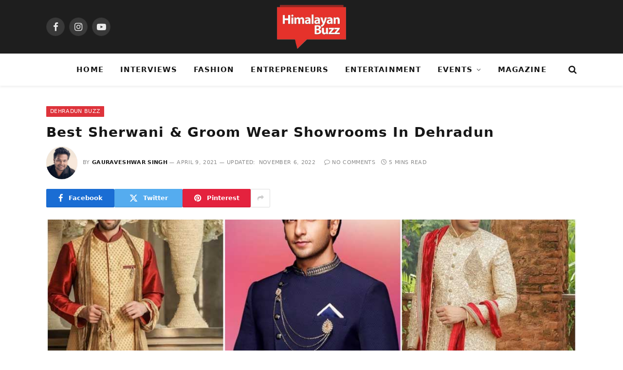

--- FILE ---
content_type: text/html; charset=UTF-8
request_url: https://www.himalayanbuzz.com/best-sherwani-showrooms-in-dehradun/
body_size: 22595
content:

<!DOCTYPE html>
<html lang="en-US"
 xmlns:fb="http://ogp.me/ns/fb#" class="s-light site-s-light">

<head>

	<meta charset="UTF-8" />
	<meta name="viewport" content="width=device-width, initial-scale=1" />
	<meta name='robots' content='index, follow, max-image-preview:large, max-snippet:-1, max-video-preview:-1' />
	<!-- Pixel Cat Facebook Pixel Code -->
	<script>
	!function(f,b,e,v,n,t,s){if(f.fbq)return;n=f.fbq=function(){n.callMethod?
	n.callMethod.apply(n,arguments):n.queue.push(arguments)};if(!f._fbq)f._fbq=n;
	n.push=n;n.loaded=!0;n.version='2.0';n.queue=[];t=b.createElement(e);t.async=!0;
	t.src=v;s=b.getElementsByTagName(e)[0];s.parentNode.insertBefore(t,s)}(window,
	document,'script','https://connect.facebook.net/en_US/fbevents.js' );
	fbq( 'init', '392169081540321' );	</script>
	<!-- DO NOT MODIFY -->
	<!-- End Facebook Pixel Code -->
	
	<!-- This site is optimized with the Yoast SEO plugin v26.1.1 - https://yoast.com/wordpress/plugins/seo/ -->
	<title>Best Sherwani Showrooms In Dehradun [Updated 2026 ]</title><link rel="preload" as="image" imagesrcset="https://www.himalayanbuzz.com/wp-content/uploads/2021/03/sherwani_groom_wear_showrooms_dehradun.jpg" imagesizes="(max-width: 1200px) 100vw, 1200px" /><link rel="preload" as="font" href="https://www.himalayanbuzz.com/wp-content/themes/smart-mag/css/icons/fonts/ts-icons.woff2?v2.8" type="font/woff2" crossorigin="anonymous" />
	<meta name="description" content="Searching for the best Sherwani Showrooms In Dehradun? We provide you a list of sherwani and suit shops exclusively for men in Dehradun." />
	<link rel="canonical" href="https://www.himalayanbuzz.com/best-sherwani-showrooms-in-dehradun/" />
	<meta property="og:locale" content="en_US" />
	<meta property="og:type" content="article" />
	<meta property="og:title" content="Best Sherwani Showrooms In Dehradun [Updated 2026 ]" />
	<meta property="og:description" content="Searching for the best Sherwani Showrooms In Dehradun? We provide you a list of sherwani and suit shops exclusively for men in Dehradun." />
	<meta property="og:url" content="https://www.himalayanbuzz.com/best-sherwani-showrooms-in-dehradun/" />
	<meta property="og:site_name" content="Himalayan Buzz" />
	<meta property="article:publisher" content="https://www.facebook.com/Himalayan-Buzz-585422541615348/?ref=aymt_homepage_panel" />
	<meta property="article:published_time" content="2021-04-09T04:50:05+00:00" />
	<meta property="article:modified_time" content="2022-11-06T12:17:24+00:00" />
	<meta property="og:image" content="https://www.himalayanbuzz.com/wp-content/uploads/2021/03/sherwani_groom_wear_showrooms_dehradun.jpg" />
	<meta property="og:image:width" content="1086" />
	<meta property="og:image:height" content="724" />
	<meta property="og:image:type" content="image/jpeg" />
	<meta name="author" content="Gauraveshwar Singh" />
	<meta name="twitter:card" content="summary_large_image" />
	<meta name="twitter:creator" content="@HimalayanBuzz" />
	<meta name="twitter:site" content="@HimalayanBuzz" />
	<meta name="twitter:label1" content="Written by" />
	<meta name="twitter:data1" content="Gauraveshwar Singh" />
	<meta name="twitter:label2" content="Est. reading time" />
	<meta name="twitter:data2" content="5 minutes" />
	<script type="application/ld+json" class="yoast-schema-graph">{"@context":"https://schema.org","@graph":[{"@type":"WebPage","@id":"https://www.himalayanbuzz.com/best-sherwani-showrooms-in-dehradun/","url":"https://www.himalayanbuzz.com/best-sherwani-showrooms-in-dehradun/","name":"Best Sherwani Showrooms In Dehradun [Updated 2026 ]","isPartOf":{"@id":"https://www.himalayanbuzz.com/#website"},"primaryImageOfPage":{"@id":"https://www.himalayanbuzz.com/best-sherwani-showrooms-in-dehradun/#primaryimage"},"image":{"@id":"https://www.himalayanbuzz.com/best-sherwani-showrooms-in-dehradun/#primaryimage"},"thumbnailUrl":"https://www.himalayanbuzz.com/wp-content/uploads/2021/03/sherwani_groom_wear_showrooms_dehradun.jpg","datePublished":"2021-04-09T04:50:05+00:00","dateModified":"2022-11-06T12:17:24+00:00","author":{"@id":"https://www.himalayanbuzz.com/#/schema/person/2767eec99b1272e646275cf20ceb6177"},"description":"Searching for the best Sherwani Showrooms In Dehradun? We provide you a list of sherwani and suit shops exclusively for men in Dehradun.","breadcrumb":{"@id":"https://www.himalayanbuzz.com/best-sherwani-showrooms-in-dehradun/#breadcrumb"},"inLanguage":"en-US","potentialAction":[{"@type":"ReadAction","target":["https://www.himalayanbuzz.com/best-sherwani-showrooms-in-dehradun/"]}]},{"@type":"ImageObject","inLanguage":"en-US","@id":"https://www.himalayanbuzz.com/best-sherwani-showrooms-in-dehradun/#primaryimage","url":"https://www.himalayanbuzz.com/wp-content/uploads/2021/03/sherwani_groom_wear_showrooms_dehradun.jpg","contentUrl":"https://www.himalayanbuzz.com/wp-content/uploads/2021/03/sherwani_groom_wear_showrooms_dehradun.jpg","width":1086,"height":724,"caption":"Best Sherwani Showrooms In Dehradun | Pics courtesy https://www.manyavar.com/"},{"@type":"BreadcrumbList","@id":"https://www.himalayanbuzz.com/best-sherwani-showrooms-in-dehradun/#breadcrumb","itemListElement":[{"@type":"ListItem","position":1,"name":"Home","item":"https://www.himalayanbuzz.com/"},{"@type":"ListItem","position":2,"name":"Best Sherwani &#038; Groom Wear Showrooms In Dehradun"}]},{"@type":"WebSite","@id":"https://www.himalayanbuzz.com/#website","url":"https://www.himalayanbuzz.com/","name":"Himalayan Buzz","description":"Fashion, Lifestyle &amp; Entertainment","potentialAction":[{"@type":"SearchAction","target":{"@type":"EntryPoint","urlTemplate":"https://www.himalayanbuzz.com/?s={search_term_string}"},"query-input":{"@type":"PropertyValueSpecification","valueRequired":true,"valueName":"search_term_string"}}],"inLanguage":"en-US"},{"@type":"Person","@id":"https://www.himalayanbuzz.com/#/schema/person/2767eec99b1272e646275cf20ceb6177","name":"Gauraveshwar Singh","image":{"@type":"ImageObject","inLanguage":"en-US","@id":"https://www.himalayanbuzz.com/#/schema/person/image/","url":"https://secure.gravatar.com/avatar/24decbe7dd19dc06561b82890b1e93cdc41911fcf66a4d9141473f2958e712ce?s=96&d=mm&r=g","contentUrl":"https://secure.gravatar.com/avatar/24decbe7dd19dc06561b82890b1e93cdc41911fcf66a4d9141473f2958e712ce?s=96&d=mm&r=g","caption":"Gauraveshwar Singh"},"description":"Entrepreneur &amp; Writer","sameAs":["admin"],"url":"https://www.himalayanbuzz.com/author/gauravsingh/"}]}</script>
	<!-- / Yoast SEO plugin. -->


<link rel='dns-prefetch' href='//fonts.googleapis.com' />
<link rel="alternate" type="application/rss+xml" title="Himalayan Buzz &raquo; Feed" href="https://www.himalayanbuzz.com/feed/" />
<link rel="alternate" type="application/rss+xml" title="Himalayan Buzz &raquo; Comments Feed" href="https://www.himalayanbuzz.com/comments/feed/" />
<link rel="alternate" title="oEmbed (JSON)" type="application/json+oembed" href="https://www.himalayanbuzz.com/wp-json/oembed/1.0/embed?url=https%3A%2F%2Fwww.himalayanbuzz.com%2Fbest-sherwani-showrooms-in-dehradun%2F" />
<link rel="alternate" title="oEmbed (XML)" type="text/xml+oembed" href="https://www.himalayanbuzz.com/wp-json/oembed/1.0/embed?url=https%3A%2F%2Fwww.himalayanbuzz.com%2Fbest-sherwani-showrooms-in-dehradun%2F&#038;format=xml" />
<style id='wp-img-auto-sizes-contain-inline-css' type='text/css'>
img:is([sizes=auto i],[sizes^="auto," i]){contain-intrinsic-size:3000px 1500px}
/*# sourceURL=wp-img-auto-sizes-contain-inline-css */
</style>

<style id='wp-emoji-styles-inline-css' type='text/css'>

	img.wp-smiley, img.emoji {
		display: inline !important;
		border: none !important;
		box-shadow: none !important;
		height: 1em !important;
		width: 1em !important;
		margin: 0 0.07em !important;
		vertical-align: -0.1em !important;
		background: none !important;
		padding: 0 !important;
	}
/*# sourceURL=wp-emoji-styles-inline-css */
</style>
<link rel='stylesheet' id='wp-block-library-css' href='https://www.himalayanbuzz.com/wp-includes/css/dist/block-library/style.min.css?ver=6.9' type='text/css' media='all' />
<style id='global-styles-inline-css' type='text/css'>
:root{--wp--preset--aspect-ratio--square: 1;--wp--preset--aspect-ratio--4-3: 4/3;--wp--preset--aspect-ratio--3-4: 3/4;--wp--preset--aspect-ratio--3-2: 3/2;--wp--preset--aspect-ratio--2-3: 2/3;--wp--preset--aspect-ratio--16-9: 16/9;--wp--preset--aspect-ratio--9-16: 9/16;--wp--preset--color--black: #000000;--wp--preset--color--cyan-bluish-gray: #abb8c3;--wp--preset--color--white: #ffffff;--wp--preset--color--pale-pink: #f78da7;--wp--preset--color--vivid-red: #cf2e2e;--wp--preset--color--luminous-vivid-orange: #ff6900;--wp--preset--color--luminous-vivid-amber: #fcb900;--wp--preset--color--light-green-cyan: #7bdcb5;--wp--preset--color--vivid-green-cyan: #00d084;--wp--preset--color--pale-cyan-blue: #8ed1fc;--wp--preset--color--vivid-cyan-blue: #0693e3;--wp--preset--color--vivid-purple: #9b51e0;--wp--preset--gradient--vivid-cyan-blue-to-vivid-purple: linear-gradient(135deg,rgb(6,147,227) 0%,rgb(155,81,224) 100%);--wp--preset--gradient--light-green-cyan-to-vivid-green-cyan: linear-gradient(135deg,rgb(122,220,180) 0%,rgb(0,208,130) 100%);--wp--preset--gradient--luminous-vivid-amber-to-luminous-vivid-orange: linear-gradient(135deg,rgb(252,185,0) 0%,rgb(255,105,0) 100%);--wp--preset--gradient--luminous-vivid-orange-to-vivid-red: linear-gradient(135deg,rgb(255,105,0) 0%,rgb(207,46,46) 100%);--wp--preset--gradient--very-light-gray-to-cyan-bluish-gray: linear-gradient(135deg,rgb(238,238,238) 0%,rgb(169,184,195) 100%);--wp--preset--gradient--cool-to-warm-spectrum: linear-gradient(135deg,rgb(74,234,220) 0%,rgb(151,120,209) 20%,rgb(207,42,186) 40%,rgb(238,44,130) 60%,rgb(251,105,98) 80%,rgb(254,248,76) 100%);--wp--preset--gradient--blush-light-purple: linear-gradient(135deg,rgb(255,206,236) 0%,rgb(152,150,240) 100%);--wp--preset--gradient--blush-bordeaux: linear-gradient(135deg,rgb(254,205,165) 0%,rgb(254,45,45) 50%,rgb(107,0,62) 100%);--wp--preset--gradient--luminous-dusk: linear-gradient(135deg,rgb(255,203,112) 0%,rgb(199,81,192) 50%,rgb(65,88,208) 100%);--wp--preset--gradient--pale-ocean: linear-gradient(135deg,rgb(255,245,203) 0%,rgb(182,227,212) 50%,rgb(51,167,181) 100%);--wp--preset--gradient--electric-grass: linear-gradient(135deg,rgb(202,248,128) 0%,rgb(113,206,126) 100%);--wp--preset--gradient--midnight: linear-gradient(135deg,rgb(2,3,129) 0%,rgb(40,116,252) 100%);--wp--preset--font-size--small: 13px;--wp--preset--font-size--medium: 20px;--wp--preset--font-size--large: 36px;--wp--preset--font-size--x-large: 42px;--wp--preset--spacing--20: 0.44rem;--wp--preset--spacing--30: 0.67rem;--wp--preset--spacing--40: 1rem;--wp--preset--spacing--50: 1.5rem;--wp--preset--spacing--60: 2.25rem;--wp--preset--spacing--70: 3.38rem;--wp--preset--spacing--80: 5.06rem;--wp--preset--shadow--natural: 6px 6px 9px rgba(0, 0, 0, 0.2);--wp--preset--shadow--deep: 12px 12px 50px rgba(0, 0, 0, 0.4);--wp--preset--shadow--sharp: 6px 6px 0px rgba(0, 0, 0, 0.2);--wp--preset--shadow--outlined: 6px 6px 0px -3px rgb(255, 255, 255), 6px 6px rgb(0, 0, 0);--wp--preset--shadow--crisp: 6px 6px 0px rgb(0, 0, 0);}:where(.is-layout-flex){gap: 0.5em;}:where(.is-layout-grid){gap: 0.5em;}body .is-layout-flex{display: flex;}.is-layout-flex{flex-wrap: wrap;align-items: center;}.is-layout-flex > :is(*, div){margin: 0;}body .is-layout-grid{display: grid;}.is-layout-grid > :is(*, div){margin: 0;}:where(.wp-block-columns.is-layout-flex){gap: 2em;}:where(.wp-block-columns.is-layout-grid){gap: 2em;}:where(.wp-block-post-template.is-layout-flex){gap: 1.25em;}:where(.wp-block-post-template.is-layout-grid){gap: 1.25em;}.has-black-color{color: var(--wp--preset--color--black) !important;}.has-cyan-bluish-gray-color{color: var(--wp--preset--color--cyan-bluish-gray) !important;}.has-white-color{color: var(--wp--preset--color--white) !important;}.has-pale-pink-color{color: var(--wp--preset--color--pale-pink) !important;}.has-vivid-red-color{color: var(--wp--preset--color--vivid-red) !important;}.has-luminous-vivid-orange-color{color: var(--wp--preset--color--luminous-vivid-orange) !important;}.has-luminous-vivid-amber-color{color: var(--wp--preset--color--luminous-vivid-amber) !important;}.has-light-green-cyan-color{color: var(--wp--preset--color--light-green-cyan) !important;}.has-vivid-green-cyan-color{color: var(--wp--preset--color--vivid-green-cyan) !important;}.has-pale-cyan-blue-color{color: var(--wp--preset--color--pale-cyan-blue) !important;}.has-vivid-cyan-blue-color{color: var(--wp--preset--color--vivid-cyan-blue) !important;}.has-vivid-purple-color{color: var(--wp--preset--color--vivid-purple) !important;}.has-black-background-color{background-color: var(--wp--preset--color--black) !important;}.has-cyan-bluish-gray-background-color{background-color: var(--wp--preset--color--cyan-bluish-gray) !important;}.has-white-background-color{background-color: var(--wp--preset--color--white) !important;}.has-pale-pink-background-color{background-color: var(--wp--preset--color--pale-pink) !important;}.has-vivid-red-background-color{background-color: var(--wp--preset--color--vivid-red) !important;}.has-luminous-vivid-orange-background-color{background-color: var(--wp--preset--color--luminous-vivid-orange) !important;}.has-luminous-vivid-amber-background-color{background-color: var(--wp--preset--color--luminous-vivid-amber) !important;}.has-light-green-cyan-background-color{background-color: var(--wp--preset--color--light-green-cyan) !important;}.has-vivid-green-cyan-background-color{background-color: var(--wp--preset--color--vivid-green-cyan) !important;}.has-pale-cyan-blue-background-color{background-color: var(--wp--preset--color--pale-cyan-blue) !important;}.has-vivid-cyan-blue-background-color{background-color: var(--wp--preset--color--vivid-cyan-blue) !important;}.has-vivid-purple-background-color{background-color: var(--wp--preset--color--vivid-purple) !important;}.has-black-border-color{border-color: var(--wp--preset--color--black) !important;}.has-cyan-bluish-gray-border-color{border-color: var(--wp--preset--color--cyan-bluish-gray) !important;}.has-white-border-color{border-color: var(--wp--preset--color--white) !important;}.has-pale-pink-border-color{border-color: var(--wp--preset--color--pale-pink) !important;}.has-vivid-red-border-color{border-color: var(--wp--preset--color--vivid-red) !important;}.has-luminous-vivid-orange-border-color{border-color: var(--wp--preset--color--luminous-vivid-orange) !important;}.has-luminous-vivid-amber-border-color{border-color: var(--wp--preset--color--luminous-vivid-amber) !important;}.has-light-green-cyan-border-color{border-color: var(--wp--preset--color--light-green-cyan) !important;}.has-vivid-green-cyan-border-color{border-color: var(--wp--preset--color--vivid-green-cyan) !important;}.has-pale-cyan-blue-border-color{border-color: var(--wp--preset--color--pale-cyan-blue) !important;}.has-vivid-cyan-blue-border-color{border-color: var(--wp--preset--color--vivid-cyan-blue) !important;}.has-vivid-purple-border-color{border-color: var(--wp--preset--color--vivid-purple) !important;}.has-vivid-cyan-blue-to-vivid-purple-gradient-background{background: var(--wp--preset--gradient--vivid-cyan-blue-to-vivid-purple) !important;}.has-light-green-cyan-to-vivid-green-cyan-gradient-background{background: var(--wp--preset--gradient--light-green-cyan-to-vivid-green-cyan) !important;}.has-luminous-vivid-amber-to-luminous-vivid-orange-gradient-background{background: var(--wp--preset--gradient--luminous-vivid-amber-to-luminous-vivid-orange) !important;}.has-luminous-vivid-orange-to-vivid-red-gradient-background{background: var(--wp--preset--gradient--luminous-vivid-orange-to-vivid-red) !important;}.has-very-light-gray-to-cyan-bluish-gray-gradient-background{background: var(--wp--preset--gradient--very-light-gray-to-cyan-bluish-gray) !important;}.has-cool-to-warm-spectrum-gradient-background{background: var(--wp--preset--gradient--cool-to-warm-spectrum) !important;}.has-blush-light-purple-gradient-background{background: var(--wp--preset--gradient--blush-light-purple) !important;}.has-blush-bordeaux-gradient-background{background: var(--wp--preset--gradient--blush-bordeaux) !important;}.has-luminous-dusk-gradient-background{background: var(--wp--preset--gradient--luminous-dusk) !important;}.has-pale-ocean-gradient-background{background: var(--wp--preset--gradient--pale-ocean) !important;}.has-electric-grass-gradient-background{background: var(--wp--preset--gradient--electric-grass) !important;}.has-midnight-gradient-background{background: var(--wp--preset--gradient--midnight) !important;}.has-small-font-size{font-size: var(--wp--preset--font-size--small) !important;}.has-medium-font-size{font-size: var(--wp--preset--font-size--medium) !important;}.has-large-font-size{font-size: var(--wp--preset--font-size--large) !important;}.has-x-large-font-size{font-size: var(--wp--preset--font-size--x-large) !important;}
/*# sourceURL=global-styles-inline-css */
</style>

<style id='classic-theme-styles-inline-css' type='text/css'>
/*! This file is auto-generated */
.wp-block-button__link{color:#fff;background-color:#32373c;border-radius:9999px;box-shadow:none;text-decoration:none;padding:calc(.667em + 2px) calc(1.333em + 2px);font-size:1.125em}.wp-block-file__button{background:#32373c;color:#fff;text-decoration:none}
/*# sourceURL=/wp-includes/css/classic-themes.min.css */
</style>
<link rel='stylesheet' id='contact-form-7-css' href='https://www.himalayanbuzz.com/wp-content/plugins/contact-form-7/includes/css/styles.css?ver=6.1.2' type='text/css' media='all' />
<link rel='stylesheet' id='easy_author_image-css' href='https://www.himalayanbuzz.com/wp-content/plugins/easy-author-image/css/easy-author-image.css?ver=6.9' type='text/css' media='all' />
<link rel='stylesheet' id='popb_admin_top_menu_styles_csm-css' href='https://www.himalayanbuzz.com/wp-content/plugins/page-builder-add/styles/admin-csm-menu-styles.css?ver=6.9' type='text/css' media='all' />
<link rel='stylesheet' id='wpcf7-redirect-script-frontend-css' href='https://www.himalayanbuzz.com/wp-content/plugins/wpcf7-redirect/build/assets/frontend-script.css?ver=2c532d7e2be36f6af233' type='text/css' media='all' />
<link rel='stylesheet' id='dflip-style-css' href='https://www.himalayanbuzz.com/wp-content/plugins/3d-flipbook-dflip-lite/assets/css/dflip.min.css?ver=2.4.20' type='text/css' media='all' />
<link rel='stylesheet' id='tablepress-default-css' href='https://www.himalayanbuzz.com/wp-content/plugins/tablepress/css/build/default.css?ver=3.2.3' type='text/css' media='all' />
<link rel='stylesheet' id='smartmag-core-css' href='https://www.himalayanbuzz.com/wp-content/themes/smart-mag/style.css?ver=10.3.0' type='text/css' media='all' />
<style id='smartmag-core-inline-css' type='text/css'>
:root { --c-main: #de333b;
--c-main-rgb: 222,51,59;
--text-font: "Open Sans", system-ui, -apple-system, "Segoe UI", Arial, sans-serif;
--body-font: "Open Sans", system-ui, -apple-system, "Segoe UI", Arial, sans-serif;
--ui-font: "Open Sans", system-ui, -apple-system, "Segoe UI", Arial, sans-serif;
--title-font: "Open Sans", system-ui, -apple-system, "Segoe UI", Arial, sans-serif;
--h-font: "Open Sans", system-ui, -apple-system, "Segoe UI", Arial, sans-serif;
--title-font: "Inter", system-ui, -apple-system, "Segoe UI", Arial, sans-serif;
--h-font: "Inter", system-ui, -apple-system, "Segoe UI", Arial, sans-serif;
--main-width: 1090px;
--excerpt-size: 14px; }
.smart-head-main { --c-shadow: rgba(10,0,0,0.06); }
.smart-head-main .smart-head-mid { background-color: #ffffff; }
.s-dark .smart-head-main .smart-head-mid,
.smart-head-main .s-dark.smart-head-mid { background-color: #1e1e1e; }
.smart-head-main .smart-head-bot { --head-h: 66px; border-bottom-width: 1px; }
.navigation-main .menu > li > a { font-size: 15px; font-weight: bold; letter-spacing: 0.07em; }
.s-light .navigation { --c-nav-blip: #565656; }
.smart-head-mobile .smart-head-mid { background-color: #0a0a0a; border-bottom-width: 0px; }
.mobile-menu { text-transform: uppercase; letter-spacing: .05em; }
.s-dark .smart-head-main .spc-social,
.smart-head-main .s-dark .spc-social { --c-spc-social: rgba(255,255,255,0.9); --c-spc-social-hov: #e5e5e5; }
.smart-head .ts-button1 { font-size: 13px; letter-spacing: 0.13em; }
.s-dark .smart-head .ts-button1,
.smart-head .s-dark .ts-button1 { background-color: rgba(255,255,255,0.15); }
.post-meta .meta-item, .post-meta .text-in { font-size: 11px; font-weight: normal; text-transform: uppercase; letter-spacing: 0.03em; }
.post-meta .text-in, .post-meta .post-cat > a { font-size: 11px; }
.post-meta .post-cat > a { font-weight: bold; text-transform: uppercase; letter-spacing: 0.1em; }
.post-meta .post-author > a { font-weight: bold; }
.block-head .heading { font-family: "Roboto", system-ui, -apple-system, "Segoe UI", Arial, sans-serif; }
.block-head .filters { font-family: "ABeeZee", system-ui, -apple-system, "Segoe UI", Arial, sans-serif; font-size: 20px; font-weight: 500; }
.loop-grid-base .post-title { font-size: 18px; font-weight: 600; }
.the-post-header .post-meta .post-title { font-family: var(--ui-font); font-weight: bold; line-height: 1.05; letter-spacing: 0.04em; }
.entry-content { font-size: 16px; }
.post-content h1, .post-content h2, .post-content h3, .post-content h4, .post-content h5, .post-content h6 { font-family: var(--tertiary-font); }
.post-share-float .service { width: 38px; height: 34px; margin-bottom: 8px; font-size: 18px; }
.s-head-modern-a .post-title { font-size: 28px; }
@media (min-width: 941px) and (max-width: 1200px) { .navigation-main .menu > li > a { font-size: calc(10px + (15px - 10px) * .7); } }
@media (min-width: 768px) and (max-width: 940px) { .the-post-header .post-meta .post-title { letter-spacing: -0.02em; } }
@media (max-width: 767px) { .the-post-header .post-meta .post-title { letter-spacing: -0.08em; }
.entry-content { letter-spacing: -0.05em; } }


/*# sourceURL=smartmag-core-inline-css */
</style>
<link rel='stylesheet' id='smartmag-magnific-popup-css' href='https://www.himalayanbuzz.com/wp-content/themes/smart-mag/css/lightbox.css?ver=10.3.0' type='text/css' media='all' />
<link rel='stylesheet' id='smartmag-icons-css' href='https://www.himalayanbuzz.com/wp-content/themes/smart-mag/css/icons/icons.css?ver=10.3.0' type='text/css' media='all' />
<link rel='stylesheet' id='smartmag-gfonts-custom-css' href='https://fonts.googleapis.com/css?family=Open+Sans%3A400%2C500%2C600%2C700%2Cbold%7CInter%3A400%2C500%2C600%2C700%7CRoboto%3A400%2C500%2C600%2C700%7CABeeZee%3A500%7C%3A400%2C500%2C600%2C700&#038;display=swap' type='text/css' media='all' />
<link rel='stylesheet' id='__EPYT__style-css' href='https://www.himalayanbuzz.com/wp-content/plugins/youtube-embed-plus/styles/ytprefs.min.css?ver=14.2.3' type='text/css' media='all' />
<style id='__EPYT__style-inline-css' type='text/css'>

                .epyt-gallery-thumb {
                        width: 33.333%;
                }
                
/*# sourceURL=__EPYT__style-inline-css */
</style>
<script type="text/javascript" id="smartmag-lazy-inline-js-after">
/* <![CDATA[ */
/**
 * @copyright ThemeSphere
 * @preserve
 */
var BunyadLazy={};BunyadLazy.load=function(){function a(e,n){var t={};e.dataset.bgset&&e.dataset.sizes?(t.sizes=e.dataset.sizes,t.srcset=e.dataset.bgset):t.src=e.dataset.bgsrc,function(t){var a=t.dataset.ratio;if(0<a){const e=t.parentElement;if(e.classList.contains("media-ratio")){const n=e.style;n.getPropertyValue("--a-ratio")||(n.paddingBottom=100/a+"%")}}}(e);var a,o=document.createElement("img");for(a in o.onload=function(){var t="url('"+(o.currentSrc||o.src)+"')",a=e.style;a.backgroundImage!==t&&requestAnimationFrame(()=>{a.backgroundImage=t,n&&n()}),o.onload=null,o.onerror=null,o=null},o.onerror=o.onload,t)o.setAttribute(a,t[a]);o&&o.complete&&0<o.naturalWidth&&o.onload&&o.onload()}function e(t){t.dataset.loaded||a(t,()=>{document.dispatchEvent(new Event("lazyloaded")),t.dataset.loaded=1})}function n(t){"complete"===document.readyState?t():window.addEventListener("load",t)}return{initEarly:function(){var t,a=()=>{document.querySelectorAll(".img.bg-cover:not(.lazyload)").forEach(e)};"complete"!==document.readyState?(t=setInterval(a,150),n(()=>{a(),clearInterval(t)})):a()},callOnLoad:n,initBgImages:function(t){t&&n(()=>{document.querySelectorAll(".img.bg-cover").forEach(e)})},bgLoad:a}}(),BunyadLazy.load.initEarly();
//# sourceURL=smartmag-lazy-inline-js-after
/* ]]> */
</script>
<script type="text/javascript" src="https://www.himalayanbuzz.com/wp-includes/js/jquery/jquery.min.js?ver=3.7.1" id="jquery-core-js"></script>
<script type="text/javascript" src="https://www.himalayanbuzz.com/wp-includes/js/jquery/jquery-migrate.min.js?ver=3.4.1" id="jquery-migrate-js"></script>
<script type="text/javascript" id="__ytprefs__-js-extra">
/* <![CDATA[ */
var _EPYT_ = {"ajaxurl":"https://www.himalayanbuzz.com/wp-admin/admin-ajax.php","security":"688e46b7bf","gallery_scrolloffset":"20","eppathtoscripts":"https://www.himalayanbuzz.com/wp-content/plugins/youtube-embed-plus/scripts/","eppath":"https://www.himalayanbuzz.com/wp-content/plugins/youtube-embed-plus/","epresponsiveselector":"[\"iframe.__youtube_prefs_widget__\"]","epdovol":"1","version":"14.2.3","evselector":"iframe.__youtube_prefs__[src], iframe[src*=\"youtube.com/embed/\"], iframe[src*=\"youtube-nocookie.com/embed/\"]","ajax_compat":"","maxres_facade":"eager","ytapi_load":"light","pause_others":"","stopMobileBuffer":"1","facade_mode":"","not_live_on_channel":""};
//# sourceURL=__ytprefs__-js-extra
/* ]]> */
</script>
<script type="text/javascript" src="https://www.himalayanbuzz.com/wp-content/plugins/youtube-embed-plus/scripts/ytprefs.min.js?ver=14.2.3" id="__ytprefs__-js"></script>
<link rel="https://api.w.org/" href="https://www.himalayanbuzz.com/wp-json/" /><link rel="alternate" title="JSON" type="application/json" href="https://www.himalayanbuzz.com/wp-json/wp/v2/posts/36452" /><link rel="EditURI" type="application/rsd+xml" title="RSD" href="https://www.himalayanbuzz.com/xmlrpc.php?rsd" />
<meta name="generator" content="WordPress 6.9" />
<link rel='shortlink' href='https://www.himalayanbuzz.com/?p=36452' />
<meta name="cdp-version" content="1.5.0" /><meta property="fb:app_id" content="625933660921341"/><meta name="google-site-verification" content="_3cMpeELNyaT6k5v_qH5gVAAtNOdBXfwpp8RmJV9CHI" /><meta name="google-site-verification" content="96_PqjWyKNbWYoAo6W6ViSYMhYpQonnxjZPgit0i9Oo" />
		<script>
		var BunyadSchemeKey = 'bunyad-scheme';
		(() => {
			const d = document.documentElement;
			const c = d.classList;
			var scheme = localStorage.getItem(BunyadSchemeKey);
			
			if (scheme) {
				d.dataset.origClass = c;
				scheme === 'dark' ? c.remove('s-light', 'site-s-light') : c.remove('s-dark', 'site-s-dark');
				c.add('site-s-' + scheme, 's-' + scheme);
			}
		})();
		</script>
		<meta name="generator" content="Elementor 3.32.4; features: e_font_icon_svg, additional_custom_breakpoints; settings: css_print_method-external, google_font-enabled, font_display-swap">
			<style>
				.e-con.e-parent:nth-of-type(n+4):not(.e-lazyloaded):not(.e-no-lazyload),
				.e-con.e-parent:nth-of-type(n+4):not(.e-lazyloaded):not(.e-no-lazyload) * {
					background-image: none !important;
				}
				@media screen and (max-height: 1024px) {
					.e-con.e-parent:nth-of-type(n+3):not(.e-lazyloaded):not(.e-no-lazyload),
					.e-con.e-parent:nth-of-type(n+3):not(.e-lazyloaded):not(.e-no-lazyload) * {
						background-image: none !important;
					}
				}
				@media screen and (max-height: 640px) {
					.e-con.e-parent:nth-of-type(n+2):not(.e-lazyloaded):not(.e-no-lazyload),
					.e-con.e-parent:nth-of-type(n+2):not(.e-lazyloaded):not(.e-no-lazyload) * {
						background-image: none !important;
					}
				}
			</style>
			<link rel="icon" href="https://www.himalayanbuzz.com/wp-content/uploads/2017/02/cropped-cropped-Himalayan-Buzz-32x32.jpg" sizes="32x32" />
<link rel="icon" href="https://www.himalayanbuzz.com/wp-content/uploads/2017/02/cropped-cropped-Himalayan-Buzz-192x192.jpg" sizes="192x192" />
<link rel="apple-touch-icon" href="https://www.himalayanbuzz.com/wp-content/uploads/2017/02/cropped-cropped-Himalayan-Buzz-180x180.jpg" />
<meta name="msapplication-TileImage" content="https://www.himalayanbuzz.com/wp-content/uploads/2017/02/cropped-cropped-Himalayan-Buzz-270x270.jpg" />
		<style type="text/css" id="wp-custom-css">
			/* Form Container */
.wpcf7 {
    background: #ffffff;
    border: 10px solid #494949;
    padding: 30px;
    max-width: 700px;
    margin: 30px auto;
    box-sizing: border-box;
    border-radius: 10px;
    font-family: 'Segoe UI', sans-serif;
    box-shadow: 0 4px 15px rgba(0, 0, 0, 0.1);
}

/* Input Fields & Textarea with Placeholder */
.wpcf7 input[type="text"],
.wpcf7 input[type="email"],
.wpcf7 input[type="tel"],
.wpcf7 textarea {
    font-size: 16px;
    background-color: #f5f5f5;
    border: none;
    width: 100%;
    padding: 14px;
    box-sizing: border-box;
    margin-bottom: 20px;
    border-radius: 6px;
		border: 1px solid #ccc;
}

/* Placeholder Style */
.wpcf7 input::placeholder,
.wpcf7 textarea::placeholder {
    color: #999;
    opacity: 1;
}

/* Submit Button */
.wpcf7 input[type="submit"] {
    color: #ffffff;
    font-size: 18px;
    font-weight: 700;
    background: #E2272E;
    padding: 15px 25px;
    border:
		</style>
		<meta data-pso-pv="1.2.1" data-pso-pt="singlePost" data-pso-th="a8841162da169c582b1a1e3216ec5bad"><script pagespeed_no_defer="" data-pso-version="20170403_083938">window.dynamicgoogletags={config:[]};dynamicgoogletags.config=["ca-pub-2868499537546566",null,[],null,null,null,null,null,null,null,null,null,0.001,"http://www.himalayanbuzz.com"];(function(){var h=this,l=function(a){var b=typeof a;if("object"==b)if(a){if(a instanceof Array)return"array";if(a instanceof Object)return b;var c=Object.prototype.toString.call(a);if("[object Window]"==c)return"object";if("[object Array]"==c||"number"==typeof a.length&&"undefined"!=typeof a.splice&&"undefined"!=typeof a.propertyIsEnumerable&&!a.propertyIsEnumerable("splice"))return"array";if("[object Function]"==c||"undefined"!=typeof a.call&&"undefined"!=typeof a.propertyIsEnumerable&&!a.propertyIsEnumerable("call"))return"function"}else return"null";
else if("function"==b&&"undefined"==typeof a.call)return"object";return b};var m=String.prototype.trim?function(a){return a.trim()}:function(a){return a.replace(/^[\s\xa0]+|[\s\xa0]+$/g,"")},p=function(a,b){return a<b?-1:a>b?1:0};var aa=Array.prototype.forEach?function(a,b,c){Array.prototype.forEach.call(a,b,c)}:function(a,b,c){for(var d=a.length,f="string"==typeof a?a.split(""):a,e=0;e<d;e++)e in f&&b.call(c,f[e],e,a)};var q=function(a){q[" "](a);return a};q[" "]=function(){};var ca=function(a,b){var c=ba;Object.prototype.hasOwnProperty.call(c,a)||(c[a]=b(a))};var r;a:{var t=h.navigator;if(t){var u=t.userAgent;if(u){r=u;break a}}r=""};var da=-1!=r.indexOf("Opera"),v=-1!=r.indexOf("Trident")||-1!=r.indexOf("MSIE"),ea=-1!=r.indexOf("Edge"),w=-1!=r.indexOf("Gecko")&&!(-1!=r.toLowerCase().indexOf("webkit")&&-1==r.indexOf("Edge"))&&!(-1!=r.indexOf("Trident")||-1!=r.indexOf("MSIE"))&&-1==r.indexOf("Edge"),fa=-1!=r.toLowerCase().indexOf("webkit")&&-1==r.indexOf("Edge"),x=function(){var a=h.document;return a?a.documentMode:void 0},y;
a:{var z="",A=function(){var a=r;if(w)return/rv\:([^\);]+)(\)|;)/.exec(a);if(ea)return/Edge\/([\d\.]+)/.exec(a);if(v)return/\b(?:MSIE|rv)[: ]([^\);]+)(\)|;)/.exec(a);if(fa)return/WebKit\/(\S+)/.exec(a);if(da)return/(?:Version)[ \/]?(\S+)/.exec(a)}();A&&(z=A?A[1]:"");if(v){var B=x();if(null!=B&&B>parseFloat(z)){y=String(B);break a}}y=z}
var C=y,ba={},D=function(a){ca(a,function(){for(var b=0,c=m(String(C)).split("."),d=m(String(a)).split("."),f=Math.max(c.length,d.length),e=0;0==b&&e<f;e++){var g=c[e]||"",k=d[e]||"";do{g=/(\d*)(\D*)(.*)/.exec(g)||["","","",""];k=/(\d*)(\D*)(.*)/.exec(k)||["","","",""];if(0==g[0].length&&0==k[0].length)break;b=p(0==g[1].length?0:parseInt(g[1],10),0==k[1].length?0:parseInt(k[1],10))||p(0==g[2].length,0==k[2].length)||p(g[2],k[2]);g=g[3];k=k[3]}while(0==b)}return 0<=b})},E;var F=h.document;
E=F&&v?x()||("CSS1Compat"==F.compatMode?parseInt(C,10):5):void 0;var G=function(){},ga="function"==typeof Uint8Array,I=[],J=function(a,b){if(b<a.l){b+=a.j;var c=a.a[b];return c===I?a.a[b]=[]:c}c=a.f[b];return c===I?a.f[b]=[]:c},K=function(a){if(a.m)for(var b in a.m){var c=a.m[b];if("array"==l(c))for(var d=0;d<c.length;d++)c[d]&&K(c[d]);else c&&K(c)}};G.prototype.toString=function(){K(this);return this.a.toString()};var L=function(a,b){this.events=[];this.D=b||h;var c=null;b&&(b.google_js_reporting_queue=b.google_js_reporting_queue||[],this.events=b.google_js_reporting_queue,c=b.google_measure_js_timing);this.o=null!=c?c:Math.random()<a};L.prototype.disable=function(){aa(this.events,this.A,this);this.events.length=0;this.o=!1};L.prototype.A=function(a){var b=this.D.performance;a&&b&&b.clearMarks&&(b.clearMarks("goog_"+a.uniqueId+"_start"),b.clearMarks("goog_"+a.uniqueId+"_end"))};var ha=function(){var a=!1;try{var b=Object.defineProperty({},"passive",{get:function(){a=!0}});h.addEventListener("test",null,b)}catch(c){}return a}();var N=function(){var a=M;try{var b;if(b=!!a&&null!=a.location.href)a:{try{q(a.foo);b=!0;break a}catch(c){}b=!1}return b}catch(c){return!1}},O=function(a,b){for(var c in a)Object.prototype.hasOwnProperty.call(a,c)&&b.call(void 0,a[c],c,a)};var P=function(a,b,c,d,f){this.s=c||4E3;this.b=a||"&";this.v=b||",$";this.g=void 0!==d?d:"trn";this.J=f||null;this.u=!1;this.i={};this.F=0;this.c=[]},ja=function(a,b,c,d){b=b+"//"+c+d;var f=ia(a)-d.length-0;if(0>f)return"";a.c.sort(function(a,b){return a-b});d=null;c="";for(var e=0;e<a.c.length;e++)for(var g=a.c[e],k=a.i[g],H=0;H<k.length;H++){if(!f){d=null==d?g:d;break}var n=Q(k[H],a.b,a.v);if(n){n=c+n;if(f>=n.length){f-=n.length;b+=n;c=a.b;break}else a.u&&(c=f,n[c-1]==a.b&&--c,b+=n.substr(0,c),
c=a.b,f=0);d=null==d?g:d}}e="";a.g&&null!=d&&(e=c+a.g+"="+(a.J||d));return b+e+""},ia=function(a){if(!a.g)return a.s;var b=1,c;for(c in a.i)b=c.length>b?c.length:b;return a.s-a.g.length-b-a.b.length-1},Q=function(a,b,c,d,f){var e=[];O(a,function(a,k){(a=R(a,b,c,d,f))&&e.push(k+"="+a)});return e.join(b)},R=function(a,b,c,d,f){if(null==a)return"";b=b||"&";c=c||",$";"string"==typeof c&&(c=c.split(""));if(a instanceof Array){if(d=d||0,d<c.length){for(var e=[],g=0;g<a.length;g++)e.push(R(a[g],b,c,d+1,
f));return e.join(c[d])}}else if("object"==typeof a)return f=f||0,2>f?encodeURIComponent(Q(a,b,c,d,f+1)):"...";return encodeURIComponent(String(a))};var ma=function(a,b){var c=ka;if(c.I<(b||c.B))try{var d;a instanceof P?d=a:(d=new P,O(a,function(a,b){var c=d,e=c.F++,f={};f[b]=a;a=[f];c.c.push(e);c.i[e]=a}));var f=ja(d,c.H,c.C,c.G+"pso_unknown&");f&&la(f)}catch(e){}},la=function(a){h.google_image_requests||(h.google_image_requests=[]);var b=h.document.createElement("img");b.src=a;h.google_image_requests.push(b)};var S;if(!(S=!w&&!v)){var T;if(T=v)T=9<=Number(E);S=T}S||w&&D("1.9.1");v&&D("9");var na=document,oa=window;var pa=!!window.google_async_iframe_id,M=pa&&window.parent||window;var ka,U;if(pa&&!N()){var V="."+na.domain;try{for(;2<V.split(".").length&&!N();)na.domain=V=V.substr(V.indexOf(".")+1),M=window.parent}catch(a){}N()||(M=window)}U=M;var W=new L(1,U);ka=new function(){this.H="http:"===oa.location.protocol?"http:":"https:";this.C="pagead2.googlesyndication.com";this.G="/pagead/gen_204?id=";this.B=.01;this.I=Math.random()};
if("complete"==U.document.readyState)U.google_measure_js_timing||W.disable();else if(W.o){var qa=function(){U.google_measure_js_timing||W.disable()};U.addEventListener?U.addEventListener("load",qa,ha?void 0:!1):U.attachEvent&&U.attachEvent("onload",qa)};var ra=function(){this.document=document},X=function(a,b,c){a=a.document.getElementsByTagName(b);for(b=0;b<a.length;++b)if(a[b].hasAttribute(c))return a[b].getAttribute(c);return null};var sa=function(){var a=window;return a.dynamicgoogletags=a.dynamicgoogletags||{}};var Y=function(a){var b=a;a=ta;this.m=null;b||(b=[]);this.j=-1;this.a=b;a:{if(this.a.length){var b=this.a.length-1,c=this.a[b];if(c&&"object"==typeof c&&"array"!=l(c)&&!(ga&&c instanceof Uint8Array)){this.l=b-this.j;this.f=c;break a}}this.l=Number.MAX_VALUE}if(a)for(b=0;b<a.length;b++)c=a[b],c<this.l?(c+=this.j,this.a[c]=this.a[c]||I):this.f[c]=this.f[c]||I};
(function(){function a(){}a.prototype=G.prototype;Y.L=G.prototype;Y.prototype=new a;Y.K=function(a,c,d){for(var b=Array(arguments.length-2),e=2;e<arguments.length;e++)b[e-2]=arguments[e];return G.prototype[c].apply(a,b)}})();var ta=[3];var ua=function(){var a=sa().config;if(a){var b=new ra,a=new Y(a),c;c=J(a,13);if(c=null==c?c:+c){var d={};d.wpc=J(a,1);d.sv=X(b,"script","data-pso-version");d.tn=X(b,"meta","data-pso-pt");d.th=X(b,"meta","data-pso-th");d.w=0<window.innerWidth?window.innerWidth:null;d.h=0<window.innerHeight?window.innerHeight:null;ma(d,c)}}sa().loaded=!0};var Z=window;Z.addEventListener?Z.addEventListener("load",ua,!1):Z.attachEvent&&Z.attachEvent("onload",ua);})();
</script>

</head>

<body class="wp-singular post-template-default single single-post postid-36452 single-format-standard wp-theme-smart-mag no-sidebar post-layout-modern post-cat-244 has-lb has-lb-sm ts-img-hov-fade layout-normal elementor-default elementor-kit-69665">



<div class="main-wrap">

	
<div class="off-canvas-backdrop"></div>
<div class="mobile-menu-container off-canvas" id="off-canvas">

	<div class="off-canvas-head">
		<a href="#" class="close">
			<span class="visuallyhidden">Close Menu</span>
			<i class="tsi tsi-times"></i>
		</a>

		<div class="ts-logo">
			<img fetchpriority="high" class="logo-mobile logo-image logo-image-dark" src="https://www.himalayanbuzz.com/wp-content/uploads/2023/11/HB1-1.png" width="369" height="234" alt="Himalayan Buzz"/><img class="logo-mobile logo-image" src="https://www.himalayanbuzz.com/wp-content/uploads/2023/11/HB1-1.png" width="369" height="234" alt="Himalayan Buzz"/>		</div>
	</div>

	<div class="off-canvas-content">

					<ul class="mobile-menu"></ul>
		
		
		
		<div class="spc-social-block spc-social spc-social-b smart-head-social">
		
			
				<a href="https://www.facebook.com/himalayanbuzzofficial" class="link service s-facebook" target="_blank" rel="nofollow noopener">
					<i class="icon tsi tsi-facebook"></i>					<span class="visuallyhidden">Facebook</span>
				</a>
									
			
				<a href="#" class="link service s-twitter" target="_blank" rel="nofollow noopener">
					<i class="icon tsi tsi-twitter"></i>					<span class="visuallyhidden">X (Twitter)</span>
				</a>
									
			
				<a href="https://www.instagram.com/himalayanbuzzofficial/" class="link service s-instagram" target="_blank" rel="nofollow noopener">
					<i class="icon tsi tsi-instagram"></i>					<span class="visuallyhidden">Instagram</span>
				</a>
									
			
		</div>

		
	</div>

</div>
<div class="smart-head smart-head-b smart-head-main" id="smart-head" data-sticky="auto" data-sticky-type="smart" data-sticky-full>
	
	<div class="smart-head-row smart-head-mid smart-head-row-3 s-dark smart-head-row-full">

		<div class="inner wrap">

							
				<div class="items items-left ">
				
		<div class="spc-social-block spc-social spc-social-b smart-head-social">
		
			
				<a href="https://www.facebook.com/himalayanbuzzofficial" class="link service s-facebook" target="_blank" rel="nofollow noopener">
					<i class="icon tsi tsi-facebook"></i>					<span class="visuallyhidden">Facebook</span>
				</a>
									
			
				<a href="https://www.instagram.com/himalayanbuzzofficial/" class="link service s-instagram" target="_blank" rel="nofollow noopener">
					<i class="icon tsi tsi-instagram"></i>					<span class="visuallyhidden">Instagram</span>
				</a>
									
			
				<a href="https://www.youtube.com/@himalayanbuzz" class="link service s-youtube" target="_blank" rel="nofollow noopener">
					<i class="icon tsi tsi-youtube-play"></i>					<span class="visuallyhidden">YouTube</span>
				</a>
									
			
		</div>

						</div>

							
				<div class="items items-center ">
					<a href="https://www.himalayanbuzz.com/" title="Himalayan Buzz" rel="home" class="logo-link ts-logo logo-is-image">
		<span>
			
				
					<img src="https://www.himalayanbuzz.com/wp-content/uploads/2023/11/HB1-1.png" class="logo-image logo-image-dark" alt="Himalayan Buzz" width="738" height="467"/><img loading="lazy" src="https://www.himalayanbuzz.com/wp-content/uploads/2023/11/HB1-1.png" class="logo-image" alt="Himalayan Buzz" width="738" height="467"/>
									 
					</span>
	</a>				</div>

							
				<div class="items items-right empty">
								</div>

						
		</div>
	</div>

	
	<div class="smart-head-row smart-head-bot smart-head-row-3 is-light has-center-nav smart-head-row-full">

		<div class="inner wrap">

							
				<div class="items items-left empty">
								</div>

							
				<div class="items items-center ">
					<div class="nav-wrap">
		<nav class="navigation navigation-main nav-hov-a">
			<ul id="menu-menu-1" class="menu"><li id="menu-item-20" class="menu-item menu-item-type-custom menu-item-object-custom menu-item-home menu-item-20"><a href="https://www.himalayanbuzz.com/">Home</a></li>
<li id="menu-item-1481" class="menu-item menu-item-type-taxonomy menu-item-object-category menu-cat-127 menu-item-1481"><a href="https://www.himalayanbuzz.com/category/interviews/">Interviews</a></li>
<li id="menu-item-1682" class="menu-item menu-item-type-taxonomy menu-item-object-category menu-cat-142 menu-item-1682"><a href="https://www.himalayanbuzz.com/category/fashion/">Fashion</a></li>
<li id="menu-item-69723" class="menu-item menu-item-type-taxonomy menu-item-object-category menu-cat-247 menu-item-69723"><a href="https://www.himalayanbuzz.com/category/entrepreneur/">Entrepreneurs</a></li>
<li id="menu-item-11509" class="menu-item menu-item-type-taxonomy menu-item-object-category menu-cat-212 menu-item-11509"><a href="https://www.himalayanbuzz.com/category/entertainment/">Entertainment</a></li>
<li id="menu-item-42324" class="menu-item menu-item-type-custom menu-item-object-custom menu-item-has-children menu-item-42324"><a href="#">Events</a>
<ul class="sub-menu">
	<li id="menu-item-78553" class="menu-item menu-item-type-post_type menu-item-object-page menu-item-78553"><a href="https://www.himalayanbuzz.com/uttarakhand-education-summit/">Uttarakhand Education Summit</a></li>
	<li id="menu-item-76696" class="menu-item menu-item-type-post_type menu-item-object-page menu-item-76696"><a href="https://www.himalayanbuzz.com/food-awards/">Food Awards</a></li>
	<li id="menu-item-70812" class="menu-item menu-item-type-post_type menu-item-object-page menu-item-70812"><a href="https://www.himalayanbuzz.com/dehradun-food-awards/">Dehradun Food Awards</a></li>
	<li id="menu-item-38179" class="menu-item menu-item-type-custom menu-item-object-custom menu-item-38179"><a href="https://www.himalayanbuzz.com/miss-uttarakhand/">Miss Uttarakhand</a></li>
	<li id="menu-item-38180" class="menu-item menu-item-type-custom menu-item-object-custom menu-item-38180"><a href="https://www.himalayanbuzz.com/mr-uttarakhand/">Mr. Uttarakhand</a></li>
	<li id="menu-item-72008" class="menu-item menu-item-type-post_type menu-item-object-page menu-item-72008"><a href="https://www.himalayanbuzz.com/uttarakhand-wedding-awards/">Dehradun Wedding Awards</a></li>
	<li id="menu-item-38186" class="menu-item menu-item-type-custom menu-item-object-custom menu-item-38186"><a href="https://www.himalayanbuzz.com/uttarakhand-couture-week-designer-application/">Uttarakhand Couture Week</a></li>
	<li id="menu-item-73091" class="menu-item menu-item-type-post_type menu-item-object-page menu-item-73091"><a href="https://www.himalayanbuzz.com/doon-entrepreneur-conclave-awards/">Doon Entrepreneur Conclave &#038; Awards</a></li>
</ul>
</li>
<li id="menu-item-74043" class="menu-item menu-item-type-post_type menu-item-object-page menu-item-74043"><a href="https://www.himalayanbuzz.com/himalayan-buzz-magazine/">Magazine</a></li>
</ul>		</nav>
	</div>
				</div>

							
				<div class="items items-right ">
				

	<a href="#" class="search-icon has-icon-only is-icon" title="Search">
		<i class="tsi tsi-search"></i>
	</a>

				</div>

						
		</div>
	</div>

	</div>
<div class="smart-head smart-head-a smart-head-mobile" id="smart-head-mobile" data-sticky="mid" data-sticky-type="smart" data-sticky-full>
	
	<div class="smart-head-row smart-head-mid smart-head-row-3 s-dark smart-head-row-full">

		<div class="inner wrap">

							
				<div class="items items-left ">
				
<button class="offcanvas-toggle has-icon" type="button" aria-label="Menu">
	<span class="hamburger-icon hamburger-icon-a">
		<span class="inner"></span>
	</span>
</button>				</div>

							
				<div class="items items-center ">
					<a href="https://www.himalayanbuzz.com/" title="Himalayan Buzz" rel="home" class="logo-link ts-logo logo-is-image">
		<span>
			
									<img fetchpriority="high" class="logo-mobile logo-image logo-image-dark" src="https://www.himalayanbuzz.com/wp-content/uploads/2023/11/HB1-1.png" width="369" height="234" alt="Himalayan Buzz"/><img class="logo-mobile logo-image" src="https://www.himalayanbuzz.com/wp-content/uploads/2023/11/HB1-1.png" width="369" height="234" alt="Himalayan Buzz"/>									 
					</span>
	</a>				</div>

							
				<div class="items items-right ">
				

	<a href="#" class="search-icon has-icon-only is-icon" title="Search">
		<i class="tsi tsi-search"></i>
	</a>

				</div>

						
		</div>
	</div>

	</div>

<div class="main ts-contain cf no-sidebar">
	
		

<div class="ts-row">
	<div class="col-8 main-content s-post-contain">

					<div class="the-post-header s-head-modern s-head-modern-a">
	<div class="post-meta post-meta-a post-meta-left post-meta-single has-below"><div class="post-meta-items meta-above"><span class="meta-item cat-labels">
						
						<a href="https://www.himalayanbuzz.com/category/dehradun-buzz/" class="category" rel="category">Dehradun Buzz</a>
					</span>
					</div><h1 class="is-title post-title">Best Sherwani &#038; Groom Wear Showrooms In Dehradun</h1><div class="post-meta-items meta-below has-author-img"><span class="meta-item post-author has-img"><img loading="lazy" class="avatar avatar-32 photo" width="64" height="64" src="https://www.himalayanbuzz.com/wp-content/uploads/2021/07/Gauraveshwar_Singh-287x300.jpg"/><span class="by">By</span> <a href="https://www.himalayanbuzz.com/author/gauravsingh/" title="Posts by Gauraveshwar Singh" rel="author">Gauraveshwar Singh</a></span><span class="meta-item date"><time class="post-date" datetime="2021-04-09T04:50:05+00:00">April 9, 2021</time></span><span class="meta-item has-next-icon date-modified"><span class="updated-on">Updated:</span><time class="post-date" datetime="2022-11-06T12:17:24+00:00">November 6, 2022</time></span><span class="has-next-icon meta-item comments has-icon"><a href="https://www.himalayanbuzz.com/best-sherwani-showrooms-in-dehradun/#respond"><i class="tsi tsi-comment-o"></i>No Comments</a></span><span class="meta-item read-time has-icon"><i class="tsi tsi-clock"></i>5 Mins Read</span></div></div>
	<div class="post-share post-share-b spc-social-colors  post-share-b1">

				
		
				
			<a href="https://www.facebook.com/sharer.php?u=https%3A%2F%2Fwww.himalayanbuzz.com%2Fbest-sherwani-showrooms-in-dehradun%2F" class="cf service s-facebook service-lg" 
				title="Share on Facebook" target="_blank" rel="nofollow noopener">
				<i class="tsi tsi-facebook"></i>
				<span class="label">Facebook</span>
							</a>
				
				
			<a href="https://twitter.com/intent/tweet?url=https%3A%2F%2Fwww.himalayanbuzz.com%2Fbest-sherwani-showrooms-in-dehradun%2F&#038;text=Best%20Sherwani%20%26%20Groom%20Wear%20Showrooms%20In%20Dehradun" class="cf service s-twitter service-lg" 
				title="Share on X (Twitter)" target="_blank" rel="nofollow noopener">
				<i class="tsi tsi-twitter"></i>
				<span class="label">Twitter</span>
							</a>
				
				
			<a href="https://pinterest.com/pin/create/button/?url=https%3A%2F%2Fwww.himalayanbuzz.com%2Fbest-sherwani-showrooms-in-dehradun%2F&#038;media=https%3A%2F%2Fwww.himalayanbuzz.com%2Fwp-content%2Fuploads%2F2021%2F03%2Fsherwani_groom_wear_showrooms_dehradun.jpg&#038;description=Best%20Sherwani%20%26%20Groom%20Wear%20Showrooms%20In%20Dehradun" class="cf service s-pinterest service-lg" 
				title="Share on Pinterest" target="_blank" rel="nofollow noopener">
				<i class="tsi tsi-pinterest"></i>
				<span class="label">Pinterest</span>
							</a>
				
				
			<a href="https://www.linkedin.com/shareArticle?mini=true&#038;url=https%3A%2F%2Fwww.himalayanbuzz.com%2Fbest-sherwani-showrooms-in-dehradun%2F" class="cf service s-linkedin service-sm" 
				title="Share on LinkedIn" target="_blank" rel="nofollow noopener">
				<i class="tsi tsi-linkedin"></i>
				<span class="label">LinkedIn</span>
							</a>
				
				
			<a href="https://www.tumblr.com/share/link?url=https%3A%2F%2Fwww.himalayanbuzz.com%2Fbest-sherwani-showrooms-in-dehradun%2F&#038;name=Best%20Sherwani%20%26%20Groom%20Wear%20Showrooms%20In%20Dehradun" class="cf service s-tumblr service-sm" 
				title="Share on Tumblr" target="_blank" rel="nofollow noopener">
				<i class="tsi tsi-tumblr"></i>
				<span class="label">Tumblr</span>
							</a>
				
				
			<a href="https://wa.me/?text=Best%20Sherwani%20%26%20Groom%20Wear%20Showrooms%20In%20Dehradun%20https%3A%2F%2Fwww.himalayanbuzz.com%2Fbest-sherwani-showrooms-in-dehradun%2F" class="cf service s-whatsapp service-sm" 
				title="Share on WhatsApp" target="_blank" rel="nofollow noopener">
				<i class="tsi tsi-whatsapp"></i>
				<span class="label">WhatsApp</span>
							</a>
				
				
			<a href="/cdn-cgi/l/email-protection#[base64]" class="cf service s-email service-sm" title="Share via Email" target="_blank" rel="nofollow noopener">
				<i class="tsi tsi-envelope-o"></i>
				<span class="label">Email</span>
							</a>
				
		
				
					<a href="#" class="show-more" title="Show More Social Sharing"><i class="tsi tsi-share"></i></a>
		
				
	</div>

	
	
</div>		
					<div class="single-featured">	
	<div class="featured">
				
			<a href="https://www.himalayanbuzz.com/wp-content/uploads/2021/03/sherwani_groom_wear_showrooms_dehradun.jpg" class="image-link media-ratio ar-bunyad-main-full" title="Best Sherwani &#038; Groom Wear Showrooms In Dehradun"><img loading="lazy" width="1200" height="574" src="https://www.himalayanbuzz.com/wp-content/uploads/2021/03/sherwani_groom_wear_showrooms_dehradun.jpg" class="attachment-bunyad-main-full size-bunyad-main-full no-lazy skip-lazy wp-post-image" alt="Best Sherwani Showrooms In Dehradun" sizes="(max-width: 1200px) 100vw, 1200px" title="Best Sherwani &#038; Groom Wear Showrooms In Dehradun" decoding="async" /></a>		
								
				<div class="wp-caption-text">
					Best Sherwani Showrooms In Dehradun | Pics courtesy https://www.manyavar.com/				</div>
					
						
			</div>

	</div>
		
		<div class="the-post s-post-modern the-post-modern">

			<article id="post-36452" class="post-36452 post type-post status-publish format-standard has-post-thumbnail category-dehradun-buzz">
				
<div class="post-content-wrap has-share-float">
						<div class="post-share-float share-float-d is-hidden spc-social-colors spc-social-bg">
	<div class="inner">
					<span class="share-text">Share</span>
		
		<div class="services">
					
				
			<a href="https://www.facebook.com/sharer.php?u=https%3A%2F%2Fwww.himalayanbuzz.com%2Fbest-sherwani-showrooms-in-dehradun%2F" class="cf service s-facebook" target="_blank" title="Facebook" rel="nofollow noopener">
				<i class="tsi tsi-facebook"></i>
				<span class="label">Facebook</span>

							</a>
				
				
			<a href="https://twitter.com/intent/tweet?url=https%3A%2F%2Fwww.himalayanbuzz.com%2Fbest-sherwani-showrooms-in-dehradun%2F&text=Best%20Sherwani%20%26%20Groom%20Wear%20Showrooms%20In%20Dehradun" class="cf service s-twitter" target="_blank" title="Twitter" rel="nofollow noopener">
				<i class="tsi tsi-twitter"></i>
				<span class="label">Twitter</span>

							</a>
				
				
			<a href="https://www.linkedin.com/shareArticle?mini=true&url=https%3A%2F%2Fwww.himalayanbuzz.com%2Fbest-sherwani-showrooms-in-dehradun%2F" class="cf service s-linkedin" target="_blank" title="LinkedIn" rel="nofollow noopener">
				<i class="tsi tsi-linkedin"></i>
				<span class="label">LinkedIn</span>

							</a>
				
				
			<a href="https://wa.me/?text=Best%20Sherwani%20%26%20Groom%20Wear%20Showrooms%20In%20Dehradun%20https%3A%2F%2Fwww.himalayanbuzz.com%2Fbest-sherwani-showrooms-in-dehradun%2F" class="cf service s-whatsapp" target="_blank" title="WhatsApp" rel="nofollow noopener">
				<i class="tsi tsi-whatsapp"></i>
				<span class="label">WhatsApp</span>

							</a>
				
				
			<a href="https://pinterest.com/pin/create/button/?url=https%3A%2F%2Fwww.himalayanbuzz.com%2Fbest-sherwani-showrooms-in-dehradun%2F&media=https%3A%2F%2Fwww.himalayanbuzz.com%2Fwp-content%2Fuploads%2F2021%2F03%2Fsherwani_groom_wear_showrooms_dehradun.jpg&description=Best%20Sherwani%20%26%20Groom%20Wear%20Showrooms%20In%20Dehradun" class="cf service s-pinterest" target="_blank" title="Pinterest" rel="nofollow noopener">
				<i class="tsi tsi-pinterest-p"></i>
				<span class="label">Pinterest</span>

							</a>
				
				
			<a href="/cdn-cgi/l/email-protection#[base64]" class="cf service s-email" target="_blank" title="Email" rel="nofollow noopener">
				<i class="tsi tsi-envelope-o"></i>
				<span class="label">Email</span>

							</a>
				
		
					
		</div>
	</div>		
</div>
			
	<div class="post-content cf entry-content content-spacious-full">

		
				
		<p>Confused about what to wear and where to shop for special functions? Searching for the best sherwani showrooms in Dehradun?</p>
<p>We are here for you.</p>
<p>Gone are the days when men were expected to play second fiddle when it comes to styling and accessories. Now, men have junked plain old suits and kurtas in favor of stylish wedding suits and sherwanis.</p>
<p>If earlier, only girls used to be finicky about their wedding dress now grooms leave no stone unturned to look regal and sophisticated on their wedding day.</p>
<p>Finding a good suit though is easier said than done. Suits require precise measurements and expert tailoring so that a guy looks dapper on his special day. The same goes for sherwanis which are now getting more complex and stylized.</p>
<p>[toc]</p>
<h2>Best Sherwani Showrooms In Dehradun</h2>
<p>Here, we provide you a list of sherwani and suit shops exclusively for men in Dehradun.</p>
<h3>1) MANYAVAR</h3>
<p>Well, who doesn’t know the famous MANYAVAR collections? Let it be any festival, event or occasion, Manyavar is right there presenting a wonderful collection of readymade garments. Readymade casual, festive, and formal wears are the main attractive element of Manyavar.</p>
<p>Kurta Jaket, Kurta set, Blazers, sherwani, and Indo western are some of the categories of men&#8217;s collections. Let it be engagement, wedding, Haldi, sangeet, or reception, wearing a sherwani is never out of style in the function.</p>
<p>Available in different fabrics like blended silk, Jacquard, Terry Rayon, Brocade, and silk blend, and in different colors and shades, sherwanis and wedding suits by Manyavar is available in both Readymade and half stitched. Designs like solid, embroidery, patterned, textured, and much more are there according to the need of the customer. Manyavar has a wedding exclusive collection for sherwanis and suits. Accessories like Juti, Pyjamas, brooch, pocket square, and footwear are available in Manyavar to enhance the royalty of the outfit and to match with.</p>
<p>Also, they have a celebrity collection like Amitabh Bachchan style, Karthik Aryan style, and Ranveer Singh style. These are the outfits the celebrities preferred and wore in functions.</p>
<p>They also provide online shopping which has the best deals on suits, sherwani, and other outfits. Free shipping across India and international shipping are also provided. The customer satisfaction and the courteous behavior by the staff make the showroom, quite famous in town.</p>
<p><strong>Also read:</strong> <a href="https://www.himalayanbuzz.com/best-bridal-boutiques-in-dehradun/">Best Bridal Boutiques In Dehradun</a></p>
<h3>2) MOHANLAL SONS</h3>
<p>Planning to stand out in that function with your dashing look and perfect outfit? Finding a perfect place to choosing an outfit is a very basic yet complicated thing to do. With years of experience, legacy, and craftsmanship, Mohanlal sons share a great space of wardrobe with trust and perfection.</p>
<p>Established in 1881, Mohanlal Sons is one of the oldest readymade retailers in North India. From important figures like prime ministers, ministers to film celebrities approaches the brand for special appearances with their preferences.</p>
<p>The showroom has separate collections for each occasion and for categories like Pathani collection, Tuxedo, and sherwani, they have a unique variety of outfits. The Indo-Western/Nawabi collection, twinning collection, kids collection are also available both in the store and online.  They have an exclusive father-son collection and a selection of Modi Jackets, both casual and formal, are available in the showroom. Trending collections of accessories like Mala, Juti, socks, and stoles are also available.</p>
<p>Online shopping is also available for Mohanlal Sons and their website has discounts and big sales for all the Indian special festivals and occasions. They provide worldwide shipping and guarantee perfection and the best finishing.</p>
<h3>3) ETHNIX BY RAYMONDS</h3>
<p>If you are a Raymond lover, there is no need to explain more. Ethnix by Raymond is an in-store shopping center, located right in the center of Dehradun city. To make the special occasions more beautiful, elegant, and royal, Raymond presents a wide range of men’s outfits.</p>
<p>Famously known as garment retailers and readymade collections, Raymond never fails to amaze its customers with its collection. With artistic designs and contemporary styles, in a variety of materials like jute, pure silk, and others, the outfits which are readymade, like Sherwani and Kurta with Churidar have unique shades of colors and color combinations. By adding thread or embroidery works, the outfits are perfect in all sense to sparkle in the events. The contemporary style touches upon the traditional dresses gives a more royal look and makes the occasion more special.</p>
<p>Also, they provide categories like Indo-western, Bundi, Jacket, and Suits. The showroom has a large area to try the outfits and also can pre-book outfits by checking into their ads.</p>
<p>Ethnix by Raymond also introduced pastel shades to this collection which is unordinary in wedding events.</p>
<h3><strong>4) DULHA GALLERY</strong></h3>
<p>Dulha Gallery is one of the largest selections of men’s clothing in Dehradun. Not just the men’s ethnic wear, Blazers, and Sherwanis, the showroom has a wide range of collections of Indo-Western, jodhpuris, Suits, shirts, and waistcoats which are unique and latest in fashion. Following the trends and modern fashion style, Dulha Gallery has become one of the most breathable and price-friendly for men’s wedding outfits. Also, they has a collection of brooches and tie sets to highlight the outfits and to give it a royal look.</p>
<p>Crafted in tradition and contemporary style, the showroom has what the customer needs in designs, embroidery or bead, thread works on traditional outfits, and smooth finishing on the western outfits. The outfits are just made perfect according to the customer with their service of tailored fit and customer satisfaction is their main focus. The courteous and experienced staff wills always help you to choose your perfect and comfortable outfit with great patience.</p>
<p><em><strong>Pics courtesy https://www.manyavar.com/</strong></em></p>
<!-- Facebook Comments Plugin for WordPress: http://peadig.com/wordpress-plugins/facebook-comments/ --><h3>Comments</h3><p><fb:comments-count href=https://www.himalayanbuzz.com/best-sherwani-showrooms-in-dehradun/></fb:comments-count> Comments</p><div class="fb-comments" data-href="https://www.himalayanbuzz.com/best-sherwani-showrooms-in-dehradun/" data-numposts="10" data-width="100%" data-colorscheme="light"></div>
				
		
		
		
	</div>
</div>
	
			</article>

			
	
	<div class="post-share-bot">
		<span class="info">Share.</span>
		
		<span class="share-links spc-social spc-social-colors spc-social-bg">

			
			
				<a href="https://www.facebook.com/sharer.php?u=https%3A%2F%2Fwww.himalayanbuzz.com%2Fbest-sherwani-showrooms-in-dehradun%2F" class="service s-facebook tsi tsi-facebook" 
					title="Share on Facebook" target="_blank" rel="nofollow noopener">
					<span class="visuallyhidden">Facebook</span>

									</a>
					
			
				<a href="https://twitter.com/intent/tweet?url=https%3A%2F%2Fwww.himalayanbuzz.com%2Fbest-sherwani-showrooms-in-dehradun%2F&#038;text=Best%20Sherwani%20%26%20Groom%20Wear%20Showrooms%20In%20Dehradun" class="service s-twitter tsi tsi-twitter" 
					title="Share on X (Twitter)" target="_blank" rel="nofollow noopener">
					<span class="visuallyhidden">Twitter</span>

									</a>
					
			
				<a href="https://pinterest.com/pin/create/button/?url=https%3A%2F%2Fwww.himalayanbuzz.com%2Fbest-sherwani-showrooms-in-dehradun%2F&#038;media=https%3A%2F%2Fwww.himalayanbuzz.com%2Fwp-content%2Fuploads%2F2021%2F03%2Fsherwani_groom_wear_showrooms_dehradun.jpg&#038;description=Best%20Sherwani%20%26%20Groom%20Wear%20Showrooms%20In%20Dehradun" class="service s-pinterest tsi tsi-pinterest" 
					title="Share on Pinterest" target="_blank" rel="nofollow noopener">
					<span class="visuallyhidden">Pinterest</span>

									</a>
					
			
				<a href="https://www.linkedin.com/shareArticle?mini=true&#038;url=https%3A%2F%2Fwww.himalayanbuzz.com%2Fbest-sherwani-showrooms-in-dehradun%2F" class="service s-linkedin tsi tsi-linkedin" 
					title="Share on LinkedIn" target="_blank" rel="nofollow noopener">
					<span class="visuallyhidden">LinkedIn</span>

									</a>
					
			
				<a href="https://www.tumblr.com/share/link?url=https%3A%2F%2Fwww.himalayanbuzz.com%2Fbest-sherwani-showrooms-in-dehradun%2F&#038;name=Best%20Sherwani%20%26%20Groom%20Wear%20Showrooms%20In%20Dehradun" class="service s-tumblr tsi tsi-tumblr" 
					title="Share on Tumblr" target="_blank" rel="nofollow noopener">
					<span class="visuallyhidden">Tumblr</span>

									</a>
					
			
				<a href="https://wa.me/?text=Best%20Sherwani%20%26%20Groom%20Wear%20Showrooms%20In%20Dehradun%20https%3A%2F%2Fwww.himalayanbuzz.com%2Fbest-sherwani-showrooms-in-dehradun%2F" class="service s-whatsapp tsi tsi-whatsapp" 
					title="Share on WhatsApp" target="_blank" rel="nofollow noopener">
					<span class="visuallyhidden">WhatsApp</span>

									</a>
					
			
				<a href="/cdn-cgi/l/email-protection#[base64]" class="service s-email tsi tsi-envelope-o" title="Share via Email" target="_blank" rel="nofollow noopener">
					<span class="visuallyhidden">Email</span>

									</a>
					
			
			
		</span>
	</div>
	



			<div class="author-box">
			<section class="author-info">

	<img class="avatar avatar-95 photo" width="64" height="64" src="https://www.himalayanbuzz.com/wp-content/uploads/2021/07/Gauraveshwar_Singh-287x300.jpg"/>	
	<div class="description">
		<a href="https://www.himalayanbuzz.com/author/gauravsingh/" title="Posts by Gauraveshwar Singh" rel="author">Gauraveshwar Singh</a>		
		<ul class="social-icons">
				</ul>
		
		<p class="bio">Entrepreneur &amp; Writer</p>
	</div>
	
</section>		</div>
	

	<section class="related-posts">
							
							
				<div class="block-head block-head-ac block-head-e block-head-e2 is-left">

					<h2 class="heading">Related <span class="color">Posts</span></h2>					
									</div>
				
			
				<section class="block-wrap block-grid mb-none" data-id="1">

				
			<div class="block-content">
					
	<div class="loop loop-grid loop-grid-sm grid grid-3 md:grid-2 xs:grid-1">

					
<article class="l-post grid-post grid-sm-post">

	
			<div class="media">

		
			<a href="https://www.himalayanbuzz.com/romeo-lane-dehradun-the-citys-favourite-spot-to-eat-by-day-party-by-night/" class="image-link media-ratio ar-bunyad-grid" title="Romeo Lane Dehradun: The City’s Favourite Spot to Eat by Day, Party by Night"><span data-bgsrc="https://www.himalayanbuzz.com/wp-content/uploads/2025/06/Romero-Lane-1-450x300.jpg" class="img bg-cover wp-post-image attachment-bunyad-medium size-bunyad-medium lazyload" data-bgset="https://www.himalayanbuzz.com/wp-content/uploads/2025/06/Romero-Lane-1-450x300.jpg 450w, https://www.himalayanbuzz.com/wp-content/uploads/2025/06/Romero-Lane-1-300x200.jpg 300w, https://www.himalayanbuzz.com/wp-content/uploads/2025/06/Romero-Lane-1.jpg 1080w" data-sizes="(max-width: 342px) 100vw, 342px"></span></a>			
			
			
			
		
		</div>
	

	
		<div class="content">

			<div class="post-meta post-meta-a has-below"><h4 class="is-title post-title"><a href="https://www.himalayanbuzz.com/romeo-lane-dehradun-the-citys-favourite-spot-to-eat-by-day-party-by-night/">Romeo Lane Dehradun: The City’s Favourite Spot to Eat by Day, Party by Night</a></h4><div class="post-meta-items meta-below"><span class="meta-item date"><span class="date-link"><time class="post-date" datetime="2025-06-26T18:22:57+00:00">June 26, 2025</time></span></span></div></div>			
			
			
		</div>

	
</article>					
<article class="l-post grid-post grid-sm-post">

	
			<div class="media">

		
			<a href="https://www.himalayanbuzz.com/dehradun-food-awards-2025-honours-the-best-in-the-citys-food-scene/" class="image-link media-ratio ar-bunyad-grid" title="Dehradun Food Awards 2025 Honours the Best in the City’s Food Scene"><span data-bgsrc="https://www.himalayanbuzz.com/wp-content/uploads/2025/06/Dehradun-Food-Awards-2025-Winners--450x289.jpg" class="img bg-cover wp-post-image attachment-bunyad-medium size-bunyad-medium lazyload" data-bgset="https://www.himalayanbuzz.com/wp-content/uploads/2025/06/Dehradun-Food-Awards-2025-Winners--450x289.jpg 450w, https://www.himalayanbuzz.com/wp-content/uploads/2025/06/Dehradun-Food-Awards-2025-Winners--1536x985.jpg 1536w, https://www.himalayanbuzz.com/wp-content/uploads/2025/06/Dehradun-Food-Awards-2025-Winners--1200x770.jpg 1200w, https://www.himalayanbuzz.com/wp-content/uploads/2025/06/Dehradun-Food-Awards-2025-Winners-.jpg 1600w" data-sizes="(max-width: 342px) 100vw, 342px"></span></a>			
			
			
			
		
		</div>
	

	
		<div class="content">

			<div class="post-meta post-meta-a has-below"><h4 class="is-title post-title"><a href="https://www.himalayanbuzz.com/dehradun-food-awards-2025-honours-the-best-in-the-citys-food-scene/">Dehradun Food Awards 2025 Honours the Best in the City’s Food Scene</a></h4><div class="post-meta-items meta-below"><span class="meta-item date"><span class="date-link"><time class="post-date" datetime="2025-06-10T08:09:51+00:00">June 10, 2025</time></span></span></div></div>			
			
			
		</div>

	
</article>					
<article class="l-post grid-post grid-sm-post">

	
			<div class="media">

		
			<a href="https://www.himalayanbuzz.com/5-reasons-hotel-regenta-is-the-best-wedding-venue-in-dehradun/" class="image-link media-ratio ar-bunyad-grid" title="The Ultimate Wedding Experience: 5 Reasons Why Hotel Regenta is the Best Wedding Venue in Dehradun"><span data-bgsrc="https://www.himalayanbuzz.com/wp-content/uploads/2024/07/Regenta_Dehradun-450x253.jpeg" class="img bg-cover wp-post-image attachment-bunyad-medium size-bunyad-medium lazyload" data-bgset="https://www.himalayanbuzz.com/wp-content/uploads/2024/07/Regenta_Dehradun-450x253.jpeg 450w, https://www.himalayanbuzz.com/wp-content/uploads/2024/07/Regenta_Dehradun-300x169.jpeg 300w, https://www.himalayanbuzz.com/wp-content/uploads/2024/07/Regenta_Dehradun-150x84.jpeg 150w, https://www.himalayanbuzz.com/wp-content/uploads/2024/07/Regenta_Dehradun-1200x675.jpeg 1200w, https://www.himalayanbuzz.com/wp-content/uploads/2024/07/Regenta_Dehradun.jpeg 1280w" data-sizes="(max-width: 342px) 100vw, 342px"></span></a>			
			
			
			
		
		</div>
	

	
		<div class="content">

			<div class="post-meta post-meta-a has-below"><h4 class="is-title post-title"><a href="https://www.himalayanbuzz.com/5-reasons-hotel-regenta-is-the-best-wedding-venue-in-dehradun/">The Ultimate Wedding Experience: 5 Reasons Why Hotel Regenta is the Best Wedding Venue in Dehradun</a></h4><div class="post-meta-items meta-below"><span class="meta-item date"><span class="date-link"><time class="post-date" datetime="2024-07-17T04:34:58+00:00">July 17, 2024</time></span></span></div></div>			
			
			
		</div>

	
</article>		
	</div>

		
			</div>

		</section>
		
	</section>			
			<div class="comments">
				
	

			<div class="ts-comments-show">
			<a href="#" class="ts-button ts-button-b">
				Add A Comment			</a>
		</div>
	

	<div id="comments">
		<div class="comments-area ts-comments-hidden">

			<p class="nocomments">Comments are closed.</p>
		
	
			</div>
	</div><!-- #comments -->
			</div>

		</div>
	</div>
	
	</div>
	</div>

			<footer class="main-footer cols-gap-lg footer-bold s-dark">

					
	
			<div class="lower-footer bold-footer-lower">
			<div class="ts-contain inner">

				

				
		<div class="spc-social-block spc-social spc-social-b ">
		
			
				<a href="https://www.facebook.com/himalayanbuzzofficial" class="link service s-facebook" target="_blank" rel="nofollow noopener">
					<i class="icon tsi tsi-facebook"></i>					<span class="visuallyhidden">Facebook</span>
				</a>
									
			
				<a href="#" class="link service s-twitter" target="_blank" rel="nofollow noopener">
					<i class="icon tsi tsi-twitter"></i>					<span class="visuallyhidden">X (Twitter)</span>
				</a>
									
			
				<a href="https://www.instagram.com/himalayanbuzzofficial/" class="link service s-instagram" target="_blank" rel="nofollow noopener">
					<i class="icon tsi tsi-instagram"></i>					<span class="visuallyhidden">Instagram</span>
				</a>
									
			
				<a href="#" class="link service s-pinterest" target="_blank" rel="nofollow noopener">
					<i class="icon tsi tsi-pinterest-p"></i>					<span class="visuallyhidden">Pinterest</span>
				</a>
									
			
		</div>

		
											
						<div class="links">
							<div class="menu-footer-menu-container"><ul id="menu-footer-menu" class="menu"><li id="menu-item-31396" class="menu-item menu-item-type-post_type menu-item-object-page menu-item-31396"><a href="https://www.himalayanbuzz.com/refund-policy/">Refund Policy</a></li>
<li id="menu-item-31397" class="menu-item menu-item-type-post_type menu-item-object-page menu-item-31397"><a href="https://www.himalayanbuzz.com/terms-conditions/">Terms &#038; Conditions</a></li>
<li id="menu-item-31398" class="menu-item menu-item-type-post_type menu-item-object-page menu-item-privacy-policy menu-item-31398"><a rel="privacy-policy" href="https://www.himalayanbuzz.com/privacy-policy/">Privacy Policy</a></li>
<li id="menu-item-43489" class="menu-item menu-item-type-post_type menu-item-object-page menu-item-43489"><a href="https://www.himalayanbuzz.com/aboutus/">About Us</a></li>
<li id="menu-item-52007" class="menu-item menu-item-type-post_type menu-item-object-page menu-item-52007"><a href="https://www.himalayanbuzz.com/contact-us/">Contact Us</a></li>
</ul></div>						</div>
						
				
				<div class="copyright">
					&copy; 2026 Himalyan Buzz				</div>
			</div>
		</div>		
			</footer>
		
	
</div><!-- .main-wrap -->



	<div class="search-modal-wrap" data-scheme="dark">
		<div class="search-modal-box" role="dialog" aria-modal="true">

			<form method="get" class="search-form" action="https://www.himalayanbuzz.com/">
				<input type="search" class="search-field live-search-query" name="s" placeholder="Search..." value="" required />

				<button type="submit" class="search-submit visuallyhidden">Submit</button>

				<p class="message">
					Type above and press <em>Enter</em> to search. Press <em>Esc</em> to cancel.				</p>
						
			</form>

		</div>
	</div>


<script data-cfasync="false" src="/cdn-cgi/scripts/5c5dd728/cloudflare-static/email-decode.min.js"></script><script type="speculationrules">
{"prefetch":[{"source":"document","where":{"and":[{"href_matches":"/*"},{"not":{"href_matches":["/wp-*.php","/wp-admin/*","/wp-content/uploads/*","/wp-content/*","/wp-content/plugins/*","/wp-content/themes/smart-mag/*","/*\\?(.+)"]}},{"not":{"selector_matches":"a[rel~=\"nofollow\"]"}},{"not":{"selector_matches":".no-prefetch, .no-prefetch a"}}]},"eagerness":"conservative"}]}
</script>
<script type="application/ld+json">{"@context":"http:\/\/schema.org","@type":"Article","headline":"Best Sherwani &#038; Groom Wear Showrooms In Dehradun","url":"https:\/\/www.himalayanbuzz.com\/best-sherwani-showrooms-in-dehradun\/","image":{"@type":"ImageObject","url":"https:\/\/www.himalayanbuzz.com\/wp-content\/uploads\/2021\/03\/sherwani_groom_wear_showrooms_dehradun.jpg","width":1086,"height":724},"datePublished":"2021-04-09T04:50:05+00:00","dateModified":"2022-11-06T12:17:24+00:00","author":{"@type":"Person","name":"Gauraveshwar Singh","url":"https:\/\/www.himalayanbuzz.com\/author\/gauravsingh\/"},"publisher":{"@type":"Organization","name":"Himalayan Buzz","sameAs":"https:\/\/www.himalayanbuzz.com","logo":{"@type":"ImageObject","url":"https:\/\/www.himalayanbuzz.com\/wp-content\/uploads\/2023\/11\/HB1-1.png"}},"mainEntityOfPage":{"@type":"WebPage","@id":"https:\/\/www.himalayanbuzz.com\/best-sherwani-showrooms-in-dehradun\/"}}</script>
			<script>
				const lazyloadRunObserver = () => {
					const lazyloadBackgrounds = document.querySelectorAll( `.e-con.e-parent:not(.e-lazyloaded)` );
					const lazyloadBackgroundObserver = new IntersectionObserver( ( entries ) => {
						entries.forEach( ( entry ) => {
							if ( entry.isIntersecting ) {
								let lazyloadBackground = entry.target;
								if( lazyloadBackground ) {
									lazyloadBackground.classList.add( 'e-lazyloaded' );
								}
								lazyloadBackgroundObserver.unobserve( entry.target );
							}
						});
					}, { rootMargin: '200px 0px 200px 0px' } );
					lazyloadBackgrounds.forEach( ( lazyloadBackground ) => {
						lazyloadBackgroundObserver.observe( lazyloadBackground );
					} );
				};
				const events = [
					'DOMContentLoaded',
					'elementor/lazyload/observe',
				];
				events.forEach( ( event ) => {
					document.addEventListener( event, lazyloadRunObserver );
				} );
			</script>
			        <script data-cfasync="false">
            window.dFlipLocation = 'https://www.himalayanbuzz.com/wp-content/plugins/3d-flipbook-dflip-lite/assets/';
            window.dFlipWPGlobal = {"text":{"toggleSound":"Turn on\/off Sound","toggleThumbnails":"Toggle Thumbnails","toggleOutline":"Toggle Outline\/Bookmark","previousPage":"Previous Page","nextPage":"Next Page","toggleFullscreen":"Toggle Fullscreen","zoomIn":"Zoom In","zoomOut":"Zoom Out","toggleHelp":"Toggle Help","singlePageMode":"Single Page Mode","doublePageMode":"Double Page Mode","downloadPDFFile":"Download PDF File","gotoFirstPage":"Goto First Page","gotoLastPage":"Goto Last Page","share":"Share","mailSubject":"I wanted you to see this FlipBook","mailBody":"Check out this site {{url}}","loading":"DearFlip: Loading "},"viewerType":"flipbook","moreControls":"download,pageMode,startPage,endPage,sound","hideControls":"","scrollWheel":"false","backgroundColor":"#777","backgroundImage":"","height":"auto","paddingLeft":"20","paddingRight":"20","controlsPosition":"bottom","duration":800,"soundEnable":"true","enableDownload":"true","showSearchControl":"false","showPrintControl":"false","enableAnnotation":false,"enableAnalytics":"false","webgl":"true","hard":"none","maxTextureSize":"1600","rangeChunkSize":"524288","zoomRatio":1.5,"stiffness":3,"pageMode":"0","singlePageMode":"0","pageSize":"0","autoPlay":"false","autoPlayDuration":5000,"autoPlayStart":"false","linkTarget":"2","sharePrefix":"flipbook-"};
        </script>
      <script type="text/javascript" id="smartmag-lazyload-js-extra">
/* <![CDATA[ */
var BunyadLazyConf = {"type":"normal"};
//# sourceURL=smartmag-lazyload-js-extra
/* ]]> */
</script>
<script type="text/javascript" src="https://www.himalayanbuzz.com/wp-content/themes/smart-mag/js/lazyload.js?ver=10.3.0" id="smartmag-lazyload-js"></script>
<script type="text/javascript" src="https://www.himalayanbuzz.com/wp-includes/js/dist/hooks.min.js?ver=dd5603f07f9220ed27f1" id="wp-hooks-js"></script>
<script type="text/javascript" src="https://www.himalayanbuzz.com/wp-includes/js/dist/i18n.min.js?ver=c26c3dc7bed366793375" id="wp-i18n-js"></script>
<script type="text/javascript" id="wp-i18n-js-after">
/* <![CDATA[ */
wp.i18n.setLocaleData( { 'text direction\u0004ltr': [ 'ltr' ] } );
//# sourceURL=wp-i18n-js-after
/* ]]> */
</script>
<script type="text/javascript" src="https://www.himalayanbuzz.com/wp-content/plugins/contact-form-7/includes/swv/js/index.js?ver=6.1.2" id="swv-js"></script>
<script type="text/javascript" id="contact-form-7-js-before">
/* <![CDATA[ */
var wpcf7 = {
    "api": {
        "root": "https:\/\/www.himalayanbuzz.com\/wp-json\/",
        "namespace": "contact-form-7\/v1"
    },
    "cached": 1
};
//# sourceURL=contact-form-7-js-before
/* ]]> */
</script>
<script type="text/javascript" src="https://www.himalayanbuzz.com/wp-content/plugins/contact-form-7/includes/js/index.js?ver=6.1.2" id="contact-form-7-js"></script>
<script type="text/javascript" id="wpcf7-redirect-script-js-extra">
/* <![CDATA[ */
var wpcf7r = {"ajax_url":"https://www.himalayanbuzz.com/wp-admin/admin-ajax.php"};
//# sourceURL=wpcf7-redirect-script-js-extra
/* ]]> */
</script>
<script type="text/javascript" src="https://www.himalayanbuzz.com/wp-content/plugins/wpcf7-redirect/build/assets/frontend-script.js?ver=2c532d7e2be36f6af233" id="wpcf7-redirect-script-js"></script>
<script type="text/javascript" src="https://www.himalayanbuzz.com/wp-content/plugins/3d-flipbook-dflip-lite/assets/js/dflip.min.js?ver=2.4.20" id="dflip-script-js"></script>
<script type="text/javascript" src="https://www.himalayanbuzz.com/wp-content/themes/smart-mag/js/jquery.mfp-lightbox.js?ver=10.3.0" id="magnific-popup-js"></script>
<script type="text/javascript" src="https://www.himalayanbuzz.com/wp-content/themes/smart-mag/js/jquery.sticky-sidebar.js?ver=10.3.0" id="theia-sticky-sidebar-js"></script>
<script type="text/javascript" id="smartmag-theme-js-extra">
/* <![CDATA[ */
var Bunyad = {"ajaxurl":"https://www.himalayanbuzz.com/wp-admin/admin-ajax.php"};
//# sourceURL=smartmag-theme-js-extra
/* ]]> */
</script>
<script type="text/javascript" src="https://www.himalayanbuzz.com/wp-content/themes/smart-mag/js/theme.js?ver=10.3.0" id="smartmag-theme-js"></script>
<script type="text/javascript" src="https://www.himalayanbuzz.com/wp-content/themes/smart-mag/js/float-share.js?ver=10.3.0" id="smartmag-float-share-js"></script>
<script type="text/javascript" src="https://www.himalayanbuzz.com/wp-content/plugins/youtube-embed-plus/scripts/fitvids.min.js?ver=14.2.3" id="__ytprefsfitvids__-js"></script>
<script type="text/javascript" id="fca_pc_client_js-js-extra">
/* <![CDATA[ */
var fcaPcEvents = [];
var fcaPcPost = {"title":"Best Sherwani & Groom Wear Showrooms In Dehradun","type":"post","id":"36452","categories":["Dehradun Buzz"]};
var fcaPcOptions = {"pixel_types":["Facebook Pixel"],"capis":[],"ajax_url":"https://www.himalayanbuzz.com/wp-admin/admin-ajax.php","debug":"","edd_currency":"USD","nonce":"b663af4df7","utm_support":"","user_parameters":"","edd_enabled":"","edd_delay":"0","woo_enabled":"","woo_delay":"0","woo_order_cookie":"","video_enabled":""};
//# sourceURL=fca_pc_client_js-js-extra
/* ]]> */
</script>
<script type="text/javascript" src="https://www.himalayanbuzz.com/wp-content/plugins/facebook-conversion-pixel/pixel-cat.min.js?ver=3.2.0" id="fca_pc_client_js-js"></script>
<script type="text/javascript" src="https://www.himalayanbuzz.com/wp-content/plugins/facebook-conversion-pixel/video.js?ver=6.9" id="fca_pc_video_js-js"></script>
<script id="wp-emoji-settings" type="application/json">
{"baseUrl":"https://s.w.org/images/core/emoji/17.0.2/72x72/","ext":".png","svgUrl":"https://s.w.org/images/core/emoji/17.0.2/svg/","svgExt":".svg","source":{"concatemoji":"https://www.himalayanbuzz.com/wp-includes/js/wp-emoji-release.min.js?ver=6.9"}}
</script>
<script type="module">
/* <![CDATA[ */
/*! This file is auto-generated */
const a=JSON.parse(document.getElementById("wp-emoji-settings").textContent),o=(window._wpemojiSettings=a,"wpEmojiSettingsSupports"),s=["flag","emoji"];function i(e){try{var t={supportTests:e,timestamp:(new Date).valueOf()};sessionStorage.setItem(o,JSON.stringify(t))}catch(e){}}function c(e,t,n){e.clearRect(0,0,e.canvas.width,e.canvas.height),e.fillText(t,0,0);t=new Uint32Array(e.getImageData(0,0,e.canvas.width,e.canvas.height).data);e.clearRect(0,0,e.canvas.width,e.canvas.height),e.fillText(n,0,0);const a=new Uint32Array(e.getImageData(0,0,e.canvas.width,e.canvas.height).data);return t.every((e,t)=>e===a[t])}function p(e,t){e.clearRect(0,0,e.canvas.width,e.canvas.height),e.fillText(t,0,0);var n=e.getImageData(16,16,1,1);for(let e=0;e<n.data.length;e++)if(0!==n.data[e])return!1;return!0}function u(e,t,n,a){switch(t){case"flag":return n(e,"\ud83c\udff3\ufe0f\u200d\u26a7\ufe0f","\ud83c\udff3\ufe0f\u200b\u26a7\ufe0f")?!1:!n(e,"\ud83c\udde8\ud83c\uddf6","\ud83c\udde8\u200b\ud83c\uddf6")&&!n(e,"\ud83c\udff4\udb40\udc67\udb40\udc62\udb40\udc65\udb40\udc6e\udb40\udc67\udb40\udc7f","\ud83c\udff4\u200b\udb40\udc67\u200b\udb40\udc62\u200b\udb40\udc65\u200b\udb40\udc6e\u200b\udb40\udc67\u200b\udb40\udc7f");case"emoji":return!a(e,"\ud83e\u1fac8")}return!1}function f(e,t,n,a){let r;const o=(r="undefined"!=typeof WorkerGlobalScope&&self instanceof WorkerGlobalScope?new OffscreenCanvas(300,150):document.createElement("canvas")).getContext("2d",{willReadFrequently:!0}),s=(o.textBaseline="top",o.font="600 32px Arial",{});return e.forEach(e=>{s[e]=t(o,e,n,a)}),s}function r(e){var t=document.createElement("script");t.src=e,t.defer=!0,document.head.appendChild(t)}a.supports={everything:!0,everythingExceptFlag:!0},new Promise(t=>{let n=function(){try{var e=JSON.parse(sessionStorage.getItem(o));if("object"==typeof e&&"number"==typeof e.timestamp&&(new Date).valueOf()<e.timestamp+604800&&"object"==typeof e.supportTests)return e.supportTests}catch(e){}return null}();if(!n){if("undefined"!=typeof Worker&&"undefined"!=typeof OffscreenCanvas&&"undefined"!=typeof URL&&URL.createObjectURL&&"undefined"!=typeof Blob)try{var e="postMessage("+f.toString()+"("+[JSON.stringify(s),u.toString(),c.toString(),p.toString()].join(",")+"));",a=new Blob([e],{type:"text/javascript"});const r=new Worker(URL.createObjectURL(a),{name:"wpTestEmojiSupports"});return void(r.onmessage=e=>{i(n=e.data),r.terminate(),t(n)})}catch(e){}i(n=f(s,u,c,p))}t(n)}).then(e=>{for(const n in e)a.supports[n]=e[n],a.supports.everything=a.supports.everything&&a.supports[n],"flag"!==n&&(a.supports.everythingExceptFlag=a.supports.everythingExceptFlag&&a.supports[n]);var t;a.supports.everythingExceptFlag=a.supports.everythingExceptFlag&&!a.supports.flag,a.supports.everything||((t=a.source||{}).concatemoji?r(t.concatemoji):t.wpemoji&&t.twemoji&&(r(t.twemoji),r(t.wpemoji)))});
//# sourceURL=https://www.himalayanbuzz.com/wp-includes/js/wp-emoji-loader.min.js
/* ]]> */
</script>
<!-- Facebook Comments Plugin for WordPress: http://peadig.com/wordpress-plugins/facebook-comments/ -->
<div id="fb-root"></div>
<script>(function(d, s, id) {
  var js, fjs = d.getElementsByTagName(s)[0];
  if (d.getElementById(id)) return;
  js = d.createElement(s); js.id = id;
  js.src = "//connect.facebook.net/en_US/sdk.js#xfbml=1&appId=625933660921341&version=v2.3";
  fjs.parentNode.insertBefore(js, fjs);
}(document, 'script', 'facebook-jssdk'));</script>


<script defer src="https://static.cloudflareinsights.com/beacon.min.js/vcd15cbe7772f49c399c6a5babf22c1241717689176015" integrity="sha512-ZpsOmlRQV6y907TI0dKBHq9Md29nnaEIPlkf84rnaERnq6zvWvPUqr2ft8M1aS28oN72PdrCzSjY4U6VaAw1EQ==" data-cf-beacon='{"version":"2024.11.0","token":"5c9c4b979a614a12862a23d121113c5f","r":1,"server_timing":{"name":{"cfCacheStatus":true,"cfEdge":true,"cfExtPri":true,"cfL4":true,"cfOrigin":true,"cfSpeedBrain":true},"location_startswith":null}}' crossorigin="anonymous"></script>
</body>
</html>

<!-- Page cached by LiteSpeed Cache 7.6.1 on 2026-01-17 18:15:05 -->